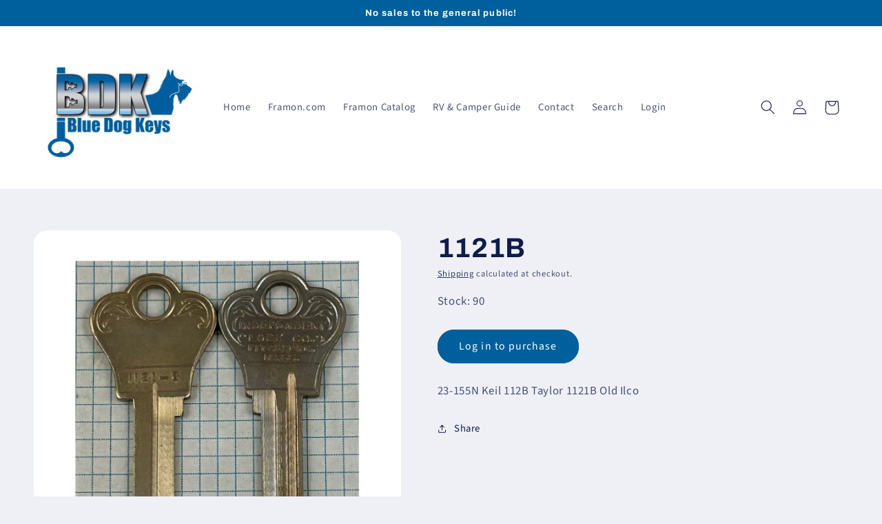

--- FILE ---
content_type: text/javascript; charset=utf-8
request_url: https://bluedogkeys.com/products/1121b.js
body_size: 772
content:
{"id":8057270731064,"title":"1121B","handle":"1121b","description":"\u003cp\u003e23-155N Keil 112B Taylor 1121B Old Ilco\u003c\/p\u003e","published_at":"2022-12-21T13:58:54-05:00","created_at":"2022-12-21T13:58:54-05:00","vendor":"vendor-unknown","type":"Cylinder Ilco","tags":[],"price":633,"price_min":633,"price_max":791,"available":true,"price_varies":true,"compare_at_price":null,"compare_at_price_min":0,"compare_at_price_max":0,"compare_at_price_varies":false,"variants":[{"id":45516938641720,"title":"Retail","option1":"Retail","option2":null,"option3":null,"sku":"SOS01212","requires_shipping":true,"taxable":false,"featured_image":null,"available":true,"name":"1121B - Retail","public_title":"Retail","options":["Retail"],"price":791,"weight":0,"compare_at_price":null,"inventory_management":"shopify","barcode":null,"requires_selling_plan":false,"selling_plan_allocations":[]},{"id":45520307519800,"title":"Distributor","option1":"Distributor","option2":null,"option3":null,"sku":"SOS01212","requires_shipping":true,"taxable":false,"featured_image":null,"available":true,"name":"1121B - Distributor","public_title":"Distributor","options":["Distributor"],"price":633,"weight":0,"compare_at_price":null,"inventory_management":"shopify","barcode":null,"requires_selling_plan":false,"selling_plan_allocations":[]},{"id":45520307552568,"title":"Stocking Distributor","option1":"Stocking Distributor","option2":null,"option3":null,"sku":"SOS01212","requires_shipping":true,"taxable":false,"featured_image":null,"available":true,"name":"1121B - Stocking Distributor","public_title":"Stocking Distributor","options":["Stocking Distributor"],"price":633,"weight":0,"compare_at_price":null,"inventory_management":"shopify","barcode":null,"requires_selling_plan":false,"selling_plan_allocations":[]}],"images":["\/\/cdn.shopify.com\/s\/files\/1\/0697\/7539\/3080\/files\/1121B.jpg?v=1687181520"],"featured_image":"\/\/cdn.shopify.com\/s\/files\/1\/0697\/7539\/3080\/files\/1121B.jpg?v=1687181520","options":[{"name":"Audience","position":1,"values":["Retail","Distributor","Stocking Distributor"]}],"url":"\/products\/1121b","media":[{"alt":null,"id":34336303317304,"position":1,"preview_image":{"aspect_ratio":1.0,"height":600,"width":600,"src":"https:\/\/cdn.shopify.com\/s\/files\/1\/0697\/7539\/3080\/files\/1121B.jpg?v=1687181520"},"aspect_ratio":1.0,"height":600,"media_type":"image","src":"https:\/\/cdn.shopify.com\/s\/files\/1\/0697\/7539\/3080\/files\/1121B.jpg?v=1687181520","width":600}],"requires_selling_plan":false,"selling_plan_groups":[]}

--- FILE ---
content_type: text/javascript; charset=utf-8
request_url: https://bluedogkeys.com/products/1121b.js
body_size: 382
content:
{"id":8057270731064,"title":"1121B","handle":"1121b","description":"\u003cp\u003e23-155N Keil 112B Taylor 1121B Old Ilco\u003c\/p\u003e","published_at":"2022-12-21T13:58:54-05:00","created_at":"2022-12-21T13:58:54-05:00","vendor":"vendor-unknown","type":"Cylinder Ilco","tags":[],"price":633,"price_min":633,"price_max":791,"available":true,"price_varies":true,"compare_at_price":null,"compare_at_price_min":0,"compare_at_price_max":0,"compare_at_price_varies":false,"variants":[{"id":45516938641720,"title":"Retail","option1":"Retail","option2":null,"option3":null,"sku":"SOS01212","requires_shipping":true,"taxable":false,"featured_image":null,"available":true,"name":"1121B - Retail","public_title":"Retail","options":["Retail"],"price":791,"weight":0,"compare_at_price":null,"inventory_management":"shopify","barcode":null,"requires_selling_plan":false,"selling_plan_allocations":[]},{"id":45520307519800,"title":"Distributor","option1":"Distributor","option2":null,"option3":null,"sku":"SOS01212","requires_shipping":true,"taxable":false,"featured_image":null,"available":true,"name":"1121B - Distributor","public_title":"Distributor","options":["Distributor"],"price":633,"weight":0,"compare_at_price":null,"inventory_management":"shopify","barcode":null,"requires_selling_plan":false,"selling_plan_allocations":[]},{"id":45520307552568,"title":"Stocking Distributor","option1":"Stocking Distributor","option2":null,"option3":null,"sku":"SOS01212","requires_shipping":true,"taxable":false,"featured_image":null,"available":true,"name":"1121B - Stocking Distributor","public_title":"Stocking Distributor","options":["Stocking Distributor"],"price":633,"weight":0,"compare_at_price":null,"inventory_management":"shopify","barcode":null,"requires_selling_plan":false,"selling_plan_allocations":[]}],"images":["\/\/cdn.shopify.com\/s\/files\/1\/0697\/7539\/3080\/files\/1121B.jpg?v=1687181520"],"featured_image":"\/\/cdn.shopify.com\/s\/files\/1\/0697\/7539\/3080\/files\/1121B.jpg?v=1687181520","options":[{"name":"Audience","position":1,"values":["Retail","Distributor","Stocking Distributor"]}],"url":"\/products\/1121b","media":[{"alt":null,"id":34336303317304,"position":1,"preview_image":{"aspect_ratio":1.0,"height":600,"width":600,"src":"https:\/\/cdn.shopify.com\/s\/files\/1\/0697\/7539\/3080\/files\/1121B.jpg?v=1687181520"},"aspect_ratio":1.0,"height":600,"media_type":"image","src":"https:\/\/cdn.shopify.com\/s\/files\/1\/0697\/7539\/3080\/files\/1121B.jpg?v=1687181520","width":600}],"requires_selling_plan":false,"selling_plan_groups":[]}